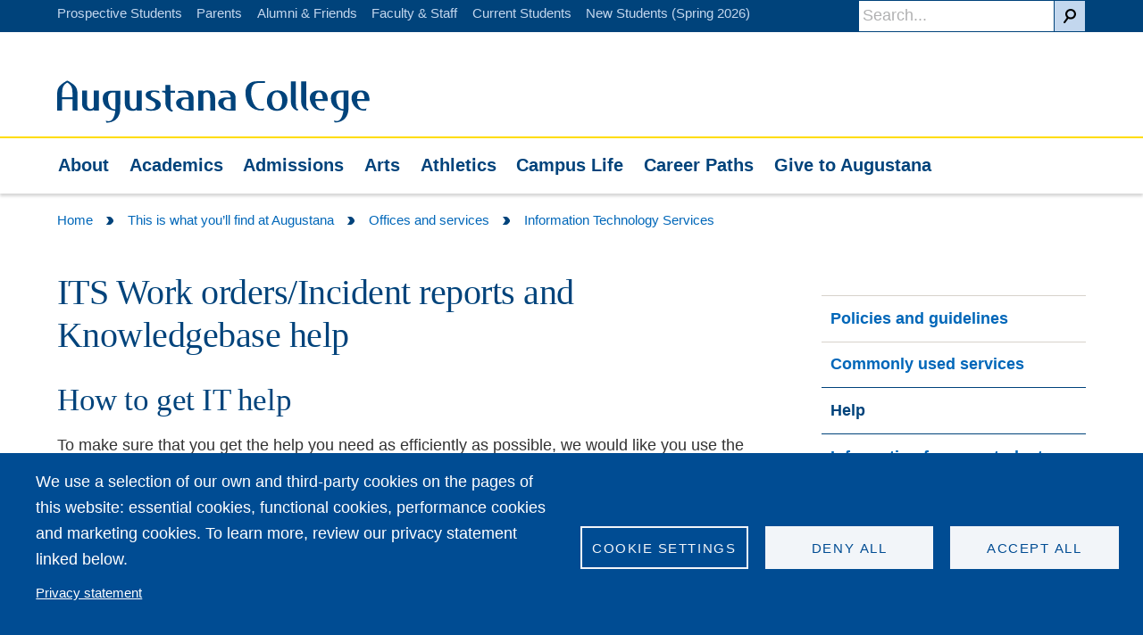

--- FILE ---
content_type: text/html; charset=UTF-8
request_url: https://augustana.edu/about-us/offices/ITS/help
body_size: 19100
content:
<!DOCTYPE html>
<html lang="en" dir="ltr" prefix="og: https://ogp.me/ns#">
  <head>
        <meta name="facebook-domain-verification" content="2mg4ofynofkd0p2siywoth8yo202w5" />
    <meta charset="utf-8" />
<meta name="description" content="Take a look at this page if you are having trouble with our Work Order/Incident report system (helpdesk.augustana.edu) or you can take a look at our Knowledgebase to view our tech support documentation." />
<link rel="shortlink" href="https://augustana.edu/about-us/offices/ITS/help" />
<meta property="og:site_name" content="Augustana College" />
<meta property="og:url" content="https://augustana.edu/about-us/offices/ITS/help" />
<meta property="og:title" content="ITS Work orders/Incident reports and Knowledgebase help" />
<meta property="og:image" content="https://www.augustana.edu/files/2024-03/old_main_og.jpg" />
<meta name="twitter:card" content="summary" />
<meta name="twitter:title" content="ITS Work orders/Incident reports and Knowledgebase help" />
<meta name="twitter:site" content="@Augustana_IL" />
<meta name="twitter:site:id" content="57465431" />
<meta name="twitter:creator" content="@Augustana_IL" />
<meta name="twitter:image" content="https://augustana.edu,https://www.augustana.edu/files/2024-03/old_main_og.jpg" />
<meta name="Generator" content="Drupal 11 (https://www.drupal.org)" />
<meta name="MobileOptimized" content="width" />
<meta name="HandheldFriendly" content="true" />
<meta name="viewport" content="width=device-width, initial-scale=1.0" />
<style>body{background: black;}.category-7021 .field--name-field-blog-category a {background: #002f6c !important;}.view-blog-topics .category-7021 {background: #002f6c !important;}.category-6911 .field--name-field-blog-category a {background: #002f6c !important;}.view-blog-topics .category-6911 {background: #002f6c !important;}.category-6871 .field--name-field-blog-category a {background: #002f6c !important;}.view-blog-topics .category-6871 {background: #002f6c !important;}.category-6916 .field--name-field-blog-category a {background: #002f6c !important;}.view-blog-topics .category-6916 {background: #002f6c !important;}.category-6901 .field--name-field-blog-category a {background: #002f6c !important;}.view-blog-topics .category-6901 {background: #002f6c !important;}.category-6906 .field--name-field-blog-category a {background: #002f6c !important;}.view-blog-topics .category-6906 {background: #002f6c !important;}.category-9246 .field--name-field-blog-category a {background: #002f6c !important;}.view-blog-topics .category-9246 {background: #002f6c !important;}.category-9251 .field--name-field-blog-category a {background: #002f6c !important;}.view-blog-topics .category-9251 {background: #002f6c !important;}.category-9256 .field--name-field-blog-category a {background: #002f6c !important;}.view-blog-topics .category-9256 {background: #002f6c !important;}.category-6886 .field--name-field-blog-category a {background: #002f6c !important;}.view-blog-topics .category-6886 {background: #002f6c !important;}.category-7886 .field--name-field-blog-category a {background: #002f6c !important;}.view-blog-topics .category-7886 {background: #002f6c !important;}</style>
<link rel="icon" href="/themes/custom/augustana_theme/favicon.ico" type="image/vnd.microsoft.icon" />

    <title>ITS Work orders/Incident reports and Knowledgebase help | Augustana College</title>
    <link rel="stylesheet" media="all" href="/files/css/css_7Nc8VXzDcoGfp-0XDUEWZBAhqu5gvTG1VDkDnqe7uEc.css?delta=0&amp;language=en&amp;theme=augustana_theme&amp;include=[base64]" />
<link rel="stylesheet" media="all" href="/files/css/css_JtK9lmgeUlepjgGCK06ZGTgNk4XDZN-1lwF36IElnuE.css?delta=1&amp;language=en&amp;theme=augustana_theme&amp;include=[base64]" />
<link rel="stylesheet" media="all" href="https://use.fontawesome.com/releases/v5.2.0/css/all.css" type="text/css" integrity="sha384-hWVjflwFxL6sNzntih27bfxkr27PmbbK/iSvJ+a4+0owXq79v+lsFkW54bOGbiDQ" crossorigin="anonymous" />
<link rel="stylesheet" media="all" href="https://fonts.googleapis.com/css2?family=Oswald:wght@200..700&amp;family=Playfair+Display:ital,wght@0,400..900;1,400..900&amp;display=swap" type="stylesheet" crossorigin="anonymous" />
<link rel="stylesheet" media="all" href="/files/css/css_qAF0bFizt_wEFVteFD0NDWIDK1zgYjN_RElcYNBUfw4.css?delta=4&amp;language=en&amp;theme=augustana_theme&amp;include=[base64]" />
<link rel="stylesheet" media="all" href="/files/css/css_I-CkToF0agszLOvb38dR6shW47-ofiuViqEd49askps.css?delta=5&amp;language=en&amp;theme=augustana_theme&amp;include=[base64]" />

    <script type="application/json" data-drupal-selector="drupal-settings-json">{"path":{"baseUrl":"\/","pathPrefix":"","currentPath":"node\/36446","currentPathIsAdmin":false,"isFront":false,"currentLanguage":"en"},"pluralDelimiter":"\u0003","suppressDeprecationErrors":true,"gtag":{"tagId":"","consentMode":false,"otherIds":[],"events":[],"additionalConfigInfo":[]},"ajaxPageState":{"libraries":"[base64]","theme":"augustana_theme","theme_token":null},"ajaxTrustedUrl":[],"gtm":{"tagId":null,"settings":{"data_layer":"dataLayer","include_classes":false,"allowlist_classes":"","blocklist_classes":"","include_environment":false,"environment_id":"","environment_token":""},"tagIds":["GTM-P848WT"]},"facebook_pixel":{"facebook_id":"832527222647690","events":[{"event":"ViewContent","data":"{\u0022content_name\u0022:\u0022ITS Work orders\\\/Incident reports and Knowledgebase help\u0022,\u0022content_type\u0022:\u0022page\u0022,\u0022content_ids\u0022:[\u002236446\u0022]}"}],"fb_disable_advanced":true,"eu_cookie_compliance":false,"donottrack":true},"cookies":{"cookiesjsr":{"config":{"cookie":{"name":"cookiesjsr","expires":31536000000,"domain":"","sameSite":"Lax","secure":false},"library":{"libBasePath":"https:\/\/cdn.jsdelivr.net\/gh\/jfeltkamp\/cookiesjsr@1\/dist","libPath":"https:\/\/cdn.jsdelivr.net\/gh\/jfeltkamp\/cookiesjsr@1\/dist\/cookiesjsr.min.js","scrollLimit":0},"callback":{"method":"post","url":"\/cookies\/consent\/callback.json","headers":[]},"interface":{"openSettingsHash":"#editCookieSettings","showDenyAll":true,"denyAllOnLayerClose":false,"settingsAsLink":false,"availableLangs":["en"],"defaultLang":"en","groupConsent":false,"cookieDocs":true}},"services":{"functional":{"id":"functional","services":[{"key":"functional","type":"functional","name":"Required functional","info":{"value":"\u003Ctable\u003E\r\n\t\u003Cthead\u003E\r\n\t\t\u003Ctr\u003E\r\n\t\t\t\u003Cth width=\u002215%\u0022\u003ECookie name\u003C\/th\u003E\r\n\t\t\t\u003Cth width=\u002215%\u0022\u003EDefault expiration time\u003C\/th\u003E\r\n\t\t\t\u003Cth\u003EDescription\u003C\/th\u003E\r\n\t\t\u003C\/tr\u003E\r\n\t\u003C\/thead\u003E\r\n\t\u003Ctbody\u003E\r\n\t\t\u003Ctr\u003E\r\n\t\t\t\u003Ctd\u003E\u003Ccode dir=\u0022ltr\u0022 translate=\u0022no\u0022\u003ESSESS\u0026lt;ID\u0026gt;\u003C\/code\u003E\u003C\/td\u003E\r\n\t\t\t\u003Ctd\u003E1 month\u003C\/td\u003E\r\n\t\t\t\u003Ctd\u003EIf you are logged in to this website, a session cookie is required to identify and connect your browser to your user account in the server backend of this website.\u003C\/td\u003E\r\n\t\t\u003C\/tr\u003E\r\n\t\t\u003Ctr\u003E\r\n\t\t\t\u003Ctd\u003E\u003Ccode dir=\u0022ltr\u0022 translate=\u0022no\u0022\u003Ecookiesjsr\u003C\/code\u003E\u003C\/td\u003E\r\n\t\t\t\u003Ctd\u003E1 year\u003C\/td\u003E\r\n\t\t\t\u003Ctd\u003EWhen you visited this website for the first time, you were asked for your permission to use several services (including those from third parties) that require data to be saved in your browser (cookies, local storage). Your decisions about each service (allow, deny) are stored in this cookie and are reused each time you visit this website.\u003C\/td\u003E\r\n\t\t\u003C\/tr\u003E\r\n\t\u003C\/tbody\u003E\r\n\u003C\/table\u003E\r\n","format":"full_html"},"uri":"","needConsent":false}],"weight":1},"tracking":{"id":"tracking","services":[{"key":"facebook_pixel","type":"tracking","name":"Facebook Pixel","info":{"format":"full_html","value":""},"uri":"","needConsent":true}],"weight":10},"performance":{"id":"performance","services":[{"key":"gtag","type":"performance","name":"Google Tag Manager","info":{"format":"full_html","value":""},"uri":"https:\/\/tagmanager.google.com\/","needConsent":true}],"weight":30}},"translation":{"_core":{"default_config_hash":"S5qrJju_o31uC1fwXosZ8Nlja2Wps6Gn0mMCAebY1Zw"},"langcode":"en","bannerText":"We use a selection of our own and third-party cookies on the pages of this website: essential cookies, functional cookies, performance cookies and marketing cookies. To learn more, review our privacy statement linked below.","privacyPolicy":"Privacy statement","privacyUri":"https:\/\/www.augustana.edu\/privacy","imprint":"","imprintUri":"","cookieDocs":"","cookieDocsUri":"","officialWebsite":"Official website","denyAll":"Deny all","alwaysActive":"Always active","settings":"Cookie settings","acceptAll":"Accept all","requiredCookies":"Required cookies","cookieSettings":"Cookie settings","close":"Close","readMore":"Read more","allowed":"Allowed","denied":"Denied","settingsAllServices":"Settings for all services","saveSettings":"Save","default_langcode":"en","disclaimerText":"All cookie information is subject to change by the service providers. We update this information regularly.","disclaimerTextPosition":"above","processorDetailsLabel":"Processor company details","processorLabel":"Company","processorWebsiteUrlLabel":"Company website","processorPrivacyPolicyUrlLabel":"Company privacy policy","processorCookiePolicyUrlLabel":"Company cookie policy","processorContactLabel":"Data protection contact details","placeholderAcceptAllText":"Accept all cookies","functional":{"title":"Functional","details":"Cookies are small text files that are placed by your browser on your device in order to store certain information. Using the information that is stored and returned, a website can recognize that you have previously accessed and visited it using the browser on your end device. We use this information to arrange and display the website optimally in accordance with your preferences. Within this process, only the cookie itself is identified on your device. Personal data is only stored following your express consent or where this is absolutely necessary to enable use the service provided by us and accessed by you."},"tracking":{"title":"Tracking cookies","details":"Marketing cookies come from external advertising companies (\u0022third-party cookies\u0022) and are used to collect information about the websites visited by the user. The purpose of this is to create and display target group-oriented content and advertising for the user."},"performance":{"title":"Performance Cookies","details":"Performance cookies collect aggregated information about how our website is used. The purpose of this is to improve its attractiveness, content and functionality. These cookies help us to determine whether, how often and for how long particular sub-pages of our website are accessed and which content users are particularly interested in. Search terms, country, region and (where applicable) the city from which the website is accessed are also recorded, as is the proportion of mobile devices that are used to access the website. We use this information to compile statistical reports that help us tailor the content of our website to your needs and optimize our offer."}}},"cookiesTexts":{"_core":{"default_config_hash":"S5qrJju_o31uC1fwXosZ8Nlja2Wps6Gn0mMCAebY1Zw"},"langcode":"en","bannerText":"We use a selection of our own and third-party cookies on the pages of this website: essential cookies, functional cookies, performance cookies and marketing cookies. To learn more, review our privacy statement linked below.","privacyPolicy":"Privacy statement","privacyUri":"https:\/\/www.augustana.edu\/privacy","imprint":"","imprintUri":"","cookieDocs":"","cookieDocsUri":"","officialWebsite":"Official website","denyAll":"Deny all","alwaysActive":"Always active","settings":"Cookie settings","acceptAll":"Accept all","requiredCookies":"Required cookies","cookieSettings":"Cookie settings","close":"Close","readMore":"Read more","allowed":"Allowed","denied":"Denied","settingsAllServices":"Settings for all services","saveSettings":"Save","default_langcode":"en","disclaimerText":"All cookie information is subject to change by the service providers. We update this information regularly.","disclaimerTextPosition":"above","processorDetailsLabel":"Processor company details","processorLabel":"Company","processorWebsiteUrlLabel":"Company website","processorPrivacyPolicyUrlLabel":"Company privacy policy","processorCookiePolicyUrlLabel":"Company cookie policy","processorContactLabel":"Data protection contact details","placeholderAcceptAllText":"Accept all cookies"},"services":{"gtag":{"uuid":"87a8ac7f-13ef-493a-873f-e62feee19396","langcode":"en","status":true,"dependencies":{"enforced":{"module":["cookies_gtag"]}},"_core":{"default_config_hash":"7HPZmYzvSh88UPC5m1t6aIhga2PFF3rTbm4CPqrEJ1I"},"id":"gtag","label":"Google Tag Manager","group":"performance","info":{"format":"full_html","value":""},"consentRequired":true,"purpose":"","processor":"","processorContact":"","processorUrl":"https:\/\/tagmanager.google.com\/","processorPrivacyPolicyUrl":"https:\/\/policies.google.com\/privacy","processorCookiePolicyUrl":"","placeholderMainText":"This content is blocked because Google Tag Manager cookies have not been accepted.","placeholderAcceptText":"Only accept Google Tag Manager cookies."},"facebook_pixel":{"uuid":"4a48e23b-280d-4810-ad77-5a09d7d6fd81","langcode":"en","status":true,"dependencies":{"enforced":{"module":["cookies_facebook_pixel"]}},"_core":{"default_config_hash":"c3mD3C3eOqAxV-8O8vf-79QGaQ5UgHOzgP4XFRJWDTE"},"id":"facebook_pixel","label":"Facebook Pixel","group":"tracking","info":{"format":"full_html","value":""},"consentRequired":true,"purpose":"","processor":"","processorContact":"","processorUrl":"","processorPrivacyPolicyUrl":"","processorCookiePolicyUrl":"https:\/\/www.facebook.com\/policies\/cookies","placeholderMainText":"This content is blocked because Facebook Pixel cookies have not been accepted.","placeholderAcceptText":"Only accept Facebook Pixel cookies."},"functional":{"uuid":"ea07ab4e-ba59-42d3-a3c6-8da8c16f8006","langcode":"en","status":true,"dependencies":[],"_core":{"default_config_hash":"SQkYKY9U6xYDPAOC32rgkrIzkd688kRsm9g25mWdcvM"},"id":"functional","label":"Required functional","group":"functional","info":{"value":"\u003Ctable\u003E\r\n\t\u003Cthead\u003E\r\n\t\t\u003Ctr\u003E\r\n\t\t\t\u003Cth width=\u002215%\u0022\u003ECookie name\u003C\/th\u003E\r\n\t\t\t\u003Cth width=\u002215%\u0022\u003EDefault expiration time\u003C\/th\u003E\r\n\t\t\t\u003Cth\u003EDescription\u003C\/th\u003E\r\n\t\t\u003C\/tr\u003E\r\n\t\u003C\/thead\u003E\r\n\t\u003Ctbody\u003E\r\n\t\t\u003Ctr\u003E\r\n\t\t\t\u003Ctd\u003E\u003Ccode dir=\u0022ltr\u0022 translate=\u0022no\u0022\u003ESSESS\u0026lt;ID\u0026gt;\u003C\/code\u003E\u003C\/td\u003E\r\n\t\t\t\u003Ctd\u003E1 month\u003C\/td\u003E\r\n\t\t\t\u003Ctd\u003EIf you are logged in to this website, a session cookie is required to identify and connect your browser to your user account in the server backend of this website.\u003C\/td\u003E\r\n\t\t\u003C\/tr\u003E\r\n\t\t\u003Ctr\u003E\r\n\t\t\t\u003Ctd\u003E\u003Ccode dir=\u0022ltr\u0022 translate=\u0022no\u0022\u003Ecookiesjsr\u003C\/code\u003E\u003C\/td\u003E\r\n\t\t\t\u003Ctd\u003E1 year\u003C\/td\u003E\r\n\t\t\t\u003Ctd\u003EWhen you visited this website for the first time, you were asked for your permission to use several services (including those from third parties) that require data to be saved in your browser (cookies, local storage). Your decisions about each service (allow, deny) are stored in this cookie and are reused each time you visit this website.\u003C\/td\u003E\r\n\t\t\u003C\/tr\u003E\r\n\t\u003C\/tbody\u003E\r\n\u003C\/table\u003E\r\n","format":"full_html"},"consentRequired":false,"purpose":"Essential functional cookies to provide general functionality","processor":"","processorContact":"","processorUrl":"","processorPrivacyPolicyUrl":"","processorCookiePolicyUrl":"","placeholderMainText":"This content is blocked because required functional cookies have not been accepted.","placeholderAcceptText":"Only accept required functional cookies."}},"groups":{"functional":{"uuid":"c35985f5-c651-4fef-89c1-fe1d50c4aefb","langcode":"en","status":true,"dependencies":[],"_core":{"default_config_hash":"aHm4Q63Ge97tcktTa_qmUqJMir45iyGY2lEvvqPW68g"},"id":"functional","label":"Functional","weight":1,"title":"Functional","details":"Cookies are small text files that are placed by your browser on your device in order to store certain information. Using the information that is stored and returned, a website can recognize that you have previously accessed and visited it using the browser on your end device. We use this information to arrange and display the website optimally in accordance with your preferences. Within this process, only the cookie itself is identified on your device. Personal data is only stored following your express consent or where this is absolutely necessary to enable use the service provided by us and accessed by you."},"marketing":{"uuid":"648af939-eb72-4eff-8574-fbf53576adbc","langcode":"en","status":true,"dependencies":[],"_core":{"default_config_hash":"JkP6try0AxX_f4RpFEletep5NHSlVB1BbGw0snW4MO8"},"id":"marketing","label":"Marketing","weight":20,"title":"Marketing","details":"Customer communication and marketing tools."},"performance":{"uuid":"0760d3c5-df9c-47b2-ad42-9fda5446a8c7","langcode":"en","status":true,"dependencies":[],"_core":{"default_config_hash":"Jv3uIJviBj7D282Qu1ZpEQwuOEb3lCcDvx-XVHeOJpw"},"id":"performance","label":"Performance","weight":30,"title":"Performance Cookies","details":"Performance cookies collect aggregated information about how our website is used. The purpose of this is to improve its attractiveness, content and functionality. These cookies help us to determine whether, how often and for how long particular sub-pages of our website are accessed and which content users are particularly interested in. Search terms, country, region and (where applicable) the city from which the website is accessed are also recorded, as is the proportion of mobile devices that are used to access the website. We use this information to compile statistical reports that help us tailor the content of our website to your needs and optimize our offer."},"social":{"uuid":"466f3a6d-84b8-473b-856a-3439f04ac6b7","langcode":"en","status":true,"dependencies":[],"_core":{"default_config_hash":"vog2tbqqQHjVkue0anA0RwlzvOTPNTvP7_JjJxRMVAQ"},"id":"social","label":"Social Plugins","weight":20,"title":"Social Plugins","details":"Comments managers facilitate the filing of comments and fight against spam."},"tracking":{"uuid":"7a9bff87-297f-4bbd-a8de-7b360594c20a","langcode":"en","status":true,"dependencies":[],"_core":{"default_config_hash":"_gYDe3qoEc6L5uYR6zhu5V-3ARLlyis9gl1diq7Tnf4"},"id":"tracking","label":"Tracking","weight":10,"title":"Tracking cookies","details":"Marketing cookies come from external advertising companies (\u0022third-party cookies\u0022) and are used to collect information about the websites visited by the user. The purpose of this is to create and display target group-oriented content and advertising for the user."},"video":{"uuid":"7f1782ad-8956-4324-bd51-31a936206c6e","langcode":"en","status":true,"dependencies":[],"_core":{"default_config_hash":"w1WnCmP2Xfgx24xbx5u9T27XLF_ZFw5R0MlO-eDDPpQ"},"id":"video","label":"Videos","weight":40,"title":"Video","details":"Video sharing services help to add rich media on the site and increase its visibility."}}},"user":{"uid":0,"permissionsHash":"26fcbe352f1e70ef58c1a95f0eed53271e94ea6d2a7415ce8cad2ebf0c2d8d2a"}}</script>
<script src="/files/js/js_Y26SVvAQoJ2aQotnPm_DRMF1XWSIO-klkci4YYBvz2Q.js?scope=header&amp;delta=0&amp;language=en&amp;theme=augustana_theme&amp;include=eJx9jdEKgzAMRX-oaz-pxJrF1JoME8H9_TqYAx3s5YZ7OOSCGXpmqVhc11Qt3qHgoDrnB-_YAvwIjWXGkaVDY5o8wEabOQhkn3DBRE0HaDfzZ1cplP6M0dLnVltjGeXA-byXLvOHRQ6U3hH--6RKDfPXvvQIFfYzXF7mMmVy"></script>
<script src="/files/asset_injector/js/facebook_pixel-4ee9c38121137b4b8fef1c917b61fc56.js?t8wtub"></script>
<script src="/files/js/js_-qQdIRU3j6Hlvhb0bF2smeynqqEEXIAiDPT99UnUHbM.js?scope=header&amp;delta=2&amp;language=en&amp;theme=augustana_theme&amp;include=eJx9jdEKgzAMRX-oaz-pxJrF1JoME8H9_TqYAx3s5YZ7OOSCGXpmqVhc11Qt3qHgoDrnB-_YAvwIjWXGkaVDY5o8wEabOQhkn3DBRE0HaDfzZ1cplP6M0dLnVltjGeXA-byXLvOHRQ6U3hH--6RKDfPXvvQIFfYzXF7mMmVy"></script>
<script src="/modules/contrib/cookies/js/cookiesjsr.conf.js?v=11.2.8" defer></script>
<script src="/modules/contrib/facebook_pixel/js/facebook_pixel.js?v=2" type="text/plain" id="facebook_tracking_pixel_script" data-cookieconsent="facebook_pixel"></script>
<script src="/modules/contrib/google_tag/js/gtag.js?t8wtub" type="text/plain" id="cookies_gtag_gtag" data-cookieconsent="gtag"></script>
<script src="/modules/contrib/google_tag/js/gtm.js?t8wtub" type="text/plain" id="cookies_gtag_gtm" data-cookieconsent="gtag"></script>

  </head>
  <body class="path-node">
        <a href="#main-content" class="visually-hidden focusable">
      Skip to main content
    </a>
    <noscript><img src="https://www.facebook.com/tr?id=832527222647690&amp;ev=PageView&amp;noscript=1" alt="" height="1" width="1" /></noscript><noscript><iframe src="https://www.googletagmanager.com/ns.html?id=GTM-P848WT"
                  height="0" width="0" style="display:none;visibility:hidden"></iframe></noscript>

      <div class="dialog-off-canvas-main-canvas" data-off-canvas-main-canvas>
    

  <section class="utility">
    <div class="container">
      <div id="block-rtpixel">
  
    
      
                        <!--Segment Pixel - IA_Quad Cities_Augustana College Admissions_Seg_RT - DO NOT MODIFY --><script src="https://secure.adnxs.com/seg?add=13963096&amp;t=1" type="text/javascript"></script><!-- End of Segment Pixel -->
            
  </div>

<div id="block-searchblockform" class="search">
  
    
      <form action="/search" method="get" class="search__form">
  <button type="submit" value="Search" class="search__button button--search button form-submit" title="Search"></button>
  <input type="search" name="search" value="" placeholder="Search..." size="30" maxlength="128" class="search__input">
</form>

  </div>
<nav role="navigation" aria-labelledby="block-utilitynavigation-menu" id="block-utilitynavigation">
            
  <h2 class="visually-hidden" id="block-utilitynavigation-menu">Utility navigation</h2>
  

        
<nav class="nav-utility">
                        <a class="nav-utility__link" href="/admissions">Prospective Students</a>
                        <a class="nav-utility__link" href="/information-parents">Parents</a>
                        <a class="nav-utility__link" href="/alumni">Alumni &amp; Friends</a>
                        <a class="nav-utility__link" href="/information-faculty-and-staff">Faculty &amp; Staff</a>
                        <a class="nav-utility__link" href="/information-students">Current Students</a>
                        <a class="nav-utility__link" href="/information-new-students-spring">New Students (Spring 2026)</a>
            
</nav>


  </nav>

    </div>
  </section>

<header  class="header">
    <div class="container">
    <div class="l-2up--1-header">
        <a href="/" class="header-logo" tabindex="1"><span class="header__logo"><img class="header__logo" src="/themes/custom/augustana_theme/imgs/augustana-stacked.png" alt="Home"></span><span class="header__logo-desktop"><?xml version="1.0" encoding="utf-8"?>
<!DOCTYPE svg PUBLIC "-//W3C//DTD SVG 1.1//EN" "http://www.w3.org/Graphics/SVG/1.1/DTD/svg11.dtd">
<svg version="1.1" xmlns="http://www.w3.org/2000/svg" xmlns:xlink="http://www.w3.org/1999/xlink" x="0px" y="0px"
	 viewBox="0 0 349 46.7" enable-background="new 0 0 349 46.7" xml:space="preserve" role="presentation">
<title>Augustana College</title>
<desc>Logo for Augustana College</desc>
<g>
	<g>
		<path d="M41.2,33.3v-0.9c-1.1,0.6-2.7,1.2-4.7,1.2c-4.5,0-8.7-2.4-8.7-8.5V11h5.5v13.9c0,5.3,2.6,6.6,4.3,6.6
			c1.3,0,2.7-0.7,3.4-2.6V11h5.7v22.3H41.2z"/>
		<path d="M89,33.3v-0.9c-1.1,0.6-2.7,1.2-4.7,1.2c-4.5,0-8.7-2.4-8.7-8.5l0-14.1h5.5v13.9c0,5.3,2.6,6.6,4.3,6.6
			c1.3,0,2.7-0.7,3.4-2.6V11h5.7v22.3H89z"/>
		<path d="M163,11v0.9c1.1-0.6,2.7-1.2,4.7-1.2c4.5,0,8.7,2.4,8.7,8.5l0,14.1h-5.5V19.4c0-5.3-2.6-6.6-4.3-6.6
			c-1.3,0-2.7,0.7-3.4,2.6v17.9h-5.7V11H163z"/>
		<path d="M70.4,32.8c0,0-0.4,14-15.4,14l-0.7-2.2c1.4,0.4,2.5,0.6,3.4,0.6c5,0,6.9-7.8,7.2-11.6
			c-3.5-0.3-14-2.1-14-13.9c0-6,4.5-8.6,9.7-8.6h9.9L70.4,32.8z M64.9,13.1h-2.9c-2.3,0-5.2,1.5-5.2,6.4c0,4.7,1.7,12.4,7.7,12.4
			h0.5V13.1z"/>
		<path d="M104.9,33.5c-1.4,0-4.2-0.2-5.4-0.8L99,30.1c1.7,0.9,3.8,1.8,5.8,1.8c2.9,0,5.1-1.8,5.1-4.8
			c0-5.8-11.1-5.2-11.1-11.2c0-4.5,5.7-5.1,9.1-5.1c1.9,0,4,0.2,5.9,0.6l0.4,2.5c-1.8-0.8-4.1-1.5-6.1-1.5c-2.1,0-3.6,1-3.6,3.2
			c0,4.5,11.3,4.4,11.3,10.9C115.8,32.2,109.5,33.5,104.9,33.5"/>
		<path d="M152.3,33.3h-5.1c-14.7,0-14.4-8.6-14.4-8.6c0-4.1,4.7-6.2,9.8-6.2h4.2c-0.5-4.2-3.1-5.4-5.2-5.4h-0.8
			c0,0-1.9,0-5.6,0.5v-2.1C139.2,11,141,11,142,11h1c4.9,0,8.8,2.2,9.3,7.5V33.3z M146.7,20.5h-2.8c-2.5,0-5.3,1.4-5.3,4.3
			c0,4.4,2.9,6.8,7.2,6.8c0.4,0,1-0.1,1-0.1V20.5z"/>
		<path d="M199.3,33.3h-5.1c-14.7,0-14.4-8.6-14.4-8.6c0-4.1,4.7-6.2,9.8-6.2h4.2c-0.5-4.2-3.1-5.4-5.2-5.4h-0.8
			c0,0-1.9,0-5.6,0.5v-2.1C186.2,11,188,11,189,11h1c4.9,0,8.8,2.2,9.3,7.5V33.3z M193.8,20.5h-2.8c-2.5,0-5.3,1.4-5.3,4.3
			c0,4.4,2.9,6.8,7.2,6.8c0.4,0,1-0.1,1-0.1V20.5z"/>
		<path d="M12.6,0.3c-0.7-0.5-1.7-0.5-2.4,0C4,4.2,0,6.5,0,14.8v18.4h5.6V20.5h11.5l0,12.7h5.6V14.8
			C22.8,6.4,18.9,4.3,12.6,0.3 M5.6,18.4v-5c0-5.3,1-8.9,5.7-11.4c4.6,2.5,5.8,6.4,5.8,11.4l0,5H5.6z"/>
		<path d="M126.6,13.4v12c0,1.5-0.2,7.3,2.2,7.3h0.5l-0.7,2c-3.4-0.8-7.8-3.9-7.8-10.8v-8.7c0-1.8-0.4-2-3.7-2.5
			v-1.6h3.7V4.6l5.7,0v6.6h5v2.2H126.6z"/>
		<path d="M223.9,2.6c-6.2,0-7.3,6.3-7.3,11.3c0,5.9,3.3,17.6,10.7,17.6c1.4,0,2.8-0.3,4.1-0.7l-1,2.4
			c-0.5,0.1-1,0.1-1.5,0.1c-12.4,0-18.6-7.9-18.6-20.1c0-8.1,4.9-12.7,12.8-12.7h9v2H223.9z"/>
		<path d="M245.4,33.6c-6.6,0-11.2-4-11.2-10.7c0-7.1,4.5-12.2,11.8-12.2c6.6,0,11.2,4.1,11.2,10.8
			C257.2,28.6,252.7,33.6,245.4,33.6 M245.2,12.8c-4.2,0-5.4,5.6-5.4,8.8c0,3.7,1.4,10,6.1,10c4.3,0,5.4-5.6,5.4-8.9
			C251.4,19.1,250,12.8,245.2,12.8"/>
		<path d="M288.3,22.4c0.4,4.1,2.4,9.3,7.2,9.3c1.2,0,2.4-0.4,3.4-1l-0.8,2.7h-1.1c-14.4,0-14.9-13.7-14.9-13.7
			c0-5.9,4.1-8.9,10.1-8.9c6.7,0,10,3,10,11.7H288.3z M292.4,12.8c-3.6,0-4.1,5-4.1,7.5h8.3C296.4,15,294.8,12.8,292.4,12.8"/>
		<path d="M325.2,32.7c0,0-0.4,14-15.4,13.9l-0.7-2.2c1.4,0.4,2.5,0.6,3.3,0.6c5,0,6.9-7.8,7.2-11.6
			c-3.4-0.3-13.9-2.1-13.9-13.9c0-6,4.5-8.6,9.7-8.6h9.8L325.2,32.7z M319.7,13h-2.9c-2.3,0-5.2,1.5-5.2,6.3
			c0,4.7,1.7,12.4,7.7,12.4h0.5V13z"/>
		<path d="M334.9,22.4c0.4,4.1,2.4,9.3,7.2,9.3c1.2,0,2.4-0.4,3.4-1l-0.8,2.7h-1.1c-14.4,0-14.9-13.7-14.9-13.7
			c0-5.9,4.1-8.9,10.1-8.9c6.7,0,10,3,10,11.7H334.9z M339,12.8c-3.6,0-4.1,5-4.1,7.5h8.3C343,15,341.5,12.8,339,12.8"/>
		<path d="M261.1,0.6h5.5v23.9c0,1.4-0.2,7.1,2.1,7.1h0.5l-0.7,1.9c-3.2-0.8-7.5-3.8-7.5-10.4V0.6z"/>
		<path d="M272.6,0.6h5.5v23.9c0,1.4-0.2,7.1,2.1,7.1h0.5l-0.7,1.9c-3.2-0.8-7.5-3.8-7.5-10.4V0.6z"/>
	</g>
</g>
</svg>
</span><span class="sr-only">Home</span></a>
    </div>
    <div class="l-2up--2-header header__buttons">
        <a class="button--menu js-toggle-menu" href="#"><span class="element-invisible">Open Menu</span></a>
        <a class="button--search js-toggle-search" href="#"><span class="element-invisible">Open Search</span></a>
    </div>
</div>
<span class="main-navigation-divider"></span>
<nav class="container-no-mobile-pad">
    <div  id="block-mainnavigation" class="nav-primary--container">
        
      <ul class="nav-primary">
              
        <li class="nav-primary__item">
          <a href="/about-us" title="About" class="nav-primary__link">
            About
          </a>
                      <div class="arrow-up"></div>
                                <a href="#" class="nav-primary--trigger">
              <span class="element-invisible">Open</span>
              <?xml version="1.0" encoding="utf-8"?>
<!DOCTYPE svg PUBLIC "-//W3C//DTD SVG 1.1//EN" "http://www.w3.org/Graphics/SVG/1.1/DTD/svg11.dtd">
<svg version="1.1" xmlns="http://www.w3.org/2000/svg" xmlns:xlink="http://www.w3.org/1999/xlink" x="0px" y="0px"
	 viewBox="0 0 8.6 9.4" enable-background="new 0 0 8.6 9.4" xml:space="preserve" role="presentation">
<title>Directional Arrow</title>
<desc>Directional arrow</desc>
<g>
	<path d="M8.3,4.2C8.3,4.2,8.3,4.2,8.3,4.2C6.7,1.6,5.8,0,2.4,0H0c0.8,0.5,1.3,1.2,2,2.3C2.4,3,2.8,3.7,3.3,4.6
		c-0.5,1-1,1.7-1.4,2.4C1.3,8.1,0.7,8.8,0,9.3v0.1h2.4c3.4,0,4.3-1.6,5.9-4.1c0,0,0,0,0-0.1C8.7,4.7,8.7,4.7,8.3,4.2z"/>
	<g>
		<defs>
			<rect x="26.6" y="112.5" width="1263.1" height="636.3"/>
		</defs>
	</g>
</g>
</svg>

            </a>
                  <ul class="nav-primary__children">
              
        <li class="l-nav-child">
          <a href="/about-us/news" title="News" class="nav-primary__link-child">
            News
          </a>
                            </li>
              
        <li class="l-nav-child">
          <a href="/about-us/rankings" title="Rankings and recognition" class="nav-primary__link-child">
            Rankings and recognition
          </a>
                            </li>
              
        <li class="l-nav-child">
          <a href="/about-us/offices" title="Offices and services" class="nav-primary__link-child">
            Offices and services
          </a>
                            </li>
              
        <li class="l-nav-child">
          <a href="/about-us/president" title="Office of the President" class="nav-primary__link-child">
            Office of the President
          </a>
                            </li>
              
        <li class="l-nav-child">
          <a href="/about-us/events" title="Events" class="nav-primary__link-child">
            Events
          </a>
                            </li>
              
        <li class="l-nav-child">
          <a href="/about-us" title="At a glance" class="nav-primary__link-child">
            At a glance
          </a>
                            </li>
              
        <li class="l-nav-child">
          <a href="https://map.concept3d.com/?id=415" title="Campus map" class="nav-primary__link-child">
            Campus map
          </a>
                            </li>
              
        <li class="l-nav-child">
          <a href="/virtual-tour" title="Virtual tour" class="nav-primary__link-child">
            Virtual tour
          </a>
                            </li>
              
        <li class="l-nav-child">
          <a href="/about-us/quad-cities" title="Quad Cities" class="nav-primary__link-child">
            Quad Cities
          </a>
                            </li>
              
        <li class="l-nav-child">
          <a href="/blogustana" title="Blogustana" class="nav-primary__link-child">
            Blogustana
          </a>
                            </li>
              
        <li class="l-nav-child">
          <a href="/about-us/mission" title="Mission" class="nav-primary__link-child">
            Mission
          </a>
                            </li>
              
        <li class="l-nav-child">
          <a href="/about-us/offices/hr/employment" title="Employment opportunities" class="nav-primary__link-child">
            Employment opportunities
          </a>
                            </li>
          </ul>
  
                  </li>
              
        <li class="nav-primary__item">
          <a href="/academics" title="Academics" class="nav-primary__link">
            Academics
          </a>
                      <div class="arrow-up"></div>
                                <a href="#" class="nav-primary--trigger">
              <span class="element-invisible">Open</span>
              <?xml version="1.0" encoding="utf-8"?>
<!DOCTYPE svg PUBLIC "-//W3C//DTD SVG 1.1//EN" "http://www.w3.org/Graphics/SVG/1.1/DTD/svg11.dtd">
<svg version="1.1" xmlns="http://www.w3.org/2000/svg" xmlns:xlink="http://www.w3.org/1999/xlink" x="0px" y="0px"
	 viewBox="0 0 8.6 9.4" enable-background="new 0 0 8.6 9.4" xml:space="preserve" role="presentation">
<title>Directional Arrow</title>
<desc>Directional arrow</desc>
<g>
	<path d="M8.3,4.2C8.3,4.2,8.3,4.2,8.3,4.2C6.7,1.6,5.8,0,2.4,0H0c0.8,0.5,1.3,1.2,2,2.3C2.4,3,2.8,3.7,3.3,4.6
		c-0.5,1-1,1.7-1.4,2.4C1.3,8.1,0.7,8.8,0,9.3v0.1h2.4c3.4,0,4.3-1.6,5.9-4.1c0,0,0,0,0-0.1C8.7,4.7,8.7,4.7,8.3,4.2z"/>
	<g>
		<defs>
			<rect x="26.6" y="112.5" width="1263.1" height="636.3"/>
		</defs>
	</g>
</g>
</svg>

            </a>
                  <ul class="nav-primary__children">
              
        <li class="l-nav-child">
          <a href="/academics/catalog/areas-of-study" title="Majors, minors and areas of study" class="nav-primary__link-child">
            Majors, minors and areas of study
          </a>
                            </li>
              
        <li class="l-nav-child">
          <a href="/academics/core/study-abroad" title="Study abroad" class="nav-primary__link-child">
            Study abroad
          </a>
                            </li>
              
        <li class="l-nav-child">
          <a href="/academics/catalog" title="Catalog" class="nav-primary__link-child">
            Catalog
          </a>
                            </li>
              
        <li class="l-nav-child">
          <a href="/academics/registrar" title="Registrar" class="nav-primary__link-child">
            Registrar
          </a>
                            </li>
              
        <li class="l-nav-child">
          <a href="/library" title="Library" class="nav-primary__link-child">
            Library
          </a>
                            </li>
              
        <li class="l-nav-child">
          <a href="/learning-commons" title="Learning Commons" class="nav-primary__link-child">
            Learning Commons
          </a>
                            </li>
              
        <li class="l-nav-child">
          <a href="/learning-commons/disability-services" title="Disability &amp; Access Resources" class="nav-primary__link-child">
            Disability &amp; Access Resources
          </a>
                            </li>
              
        <li class="l-nav-child">
          <a href="/academics/calendar" title="Academic calendar" class="nav-primary__link-child">
            Academic calendar
          </a>
                            </li>
              
        <li class="l-nav-child">
          <a href="/academics/faculty-directory" title="Faculty-staff directory" class="nav-primary__link-child">
            Faculty-staff directory
          </a>
                            </li>
              
        <li class="l-nav-child">
          <a href="/academics/centers" title="Academic centers" class="nav-primary__link-child">
            Academic centers
          </a>
                            </li>
          </ul>
  
                  </li>
              
        <li class="nav-primary__item">
          <a href="/admissions" title="Admissions" class="nav-primary__link">
            Admissions
          </a>
                      <div class="arrow-up"></div>
                                <a href="#" class="nav-primary--trigger">
              <span class="element-invisible">Open</span>
              <?xml version="1.0" encoding="utf-8"?>
<!DOCTYPE svg PUBLIC "-//W3C//DTD SVG 1.1//EN" "http://www.w3.org/Graphics/SVG/1.1/DTD/svg11.dtd">
<svg version="1.1" xmlns="http://www.w3.org/2000/svg" xmlns:xlink="http://www.w3.org/1999/xlink" x="0px" y="0px"
	 viewBox="0 0 8.6 9.4" enable-background="new 0 0 8.6 9.4" xml:space="preserve" role="presentation">
<title>Directional Arrow</title>
<desc>Directional arrow</desc>
<g>
	<path d="M8.3,4.2C8.3,4.2,8.3,4.2,8.3,4.2C6.7,1.6,5.8,0,2.4,0H0c0.8,0.5,1.3,1.2,2,2.3C2.4,3,2.8,3.7,3.3,4.6
		c-0.5,1-1,1.7-1.4,2.4C1.3,8.1,0.7,8.8,0,9.3v0.1h2.4c3.4,0,4.3-1.6,5.9-4.1c0,0,0,0,0-0.1C8.7,4.7,8.7,4.7,8.3,4.2z"/>
	<g>
		<defs>
			<rect x="26.6" y="112.5" width="1263.1" height="636.3"/>
		</defs>
	</g>
</g>
</svg>

            </a>
                  <ul class="nav-primary__children">
              
        <li class="l-nav-child">
          <a href="https://admissions.augustana.edu/register/?id=5bd0db3a-9c20-4751-b541-2f273108d3da" title="Request information" class="nav-primary__link-child">
            Request information
          </a>
                            </li>
              
        <li class="l-nav-child">
          <a href="/admissions/scholarships" title="Scholarships" class="nav-primary__link-child">
            Scholarships
          </a>
                            </li>
              
        <li class="l-nav-child">
          <a href="/admissions/financial-aid" title="Financial aid" class="nav-primary__link-child">
            Financial aid
          </a>
                            </li>
              
        <li class="l-nav-child">
          <a href="/admissions/estimating" title="Estimating net price and merit scholarships" class="nav-primary__link-child">
            Estimating net price and merit scholarships
          </a>
                            </li>
              
        <li class="l-nav-child">
          <a href="/admissions/campus-photos" title="Our campus in photos" class="nav-primary__link-child">
            Our campus in photos
          </a>
                            </li>
              
        <li class="l-nav-child">
          <a href="/admissions/deposit" title="Tuition deposit" class="nav-primary__link-child">
            Tuition deposit
          </a>
                            </li>
              
        <li class="l-nav-child">
          <a href="/admissions/apply" title="Apply" class="nav-primary__link-child">
            Apply
          </a>
                            </li>
              
        <li class="l-nav-child">
          <a href="/admissions/visit" title="Visit" class="nav-primary__link-child">
            Visit
          </a>
                            </li>
              
        <li class="l-nav-child">
          <a href="/admissions/transfer" title="Transfer" class="nav-primary__link-child">
            Transfer
          </a>
                            </li>
              
        <li class="l-nav-child">
          <a href="/admissions/virtual-visit" title="Virtual visit" class="nav-primary__link-child">
            Virtual visit
          </a>
                            </li>
          </ul>
  
                  </li>
              
        <li class="nav-primary__item">
          <a href="/arts" title="Arts" class="nav-primary__link">
            Arts
          </a>
                      <div class="arrow-up"></div>
                                <a href="#" class="nav-primary--trigger">
              <span class="element-invisible">Open</span>
              <?xml version="1.0" encoding="utf-8"?>
<!DOCTYPE svg PUBLIC "-//W3C//DTD SVG 1.1//EN" "http://www.w3.org/Graphics/SVG/1.1/DTD/svg11.dtd">
<svg version="1.1" xmlns="http://www.w3.org/2000/svg" xmlns:xlink="http://www.w3.org/1999/xlink" x="0px" y="0px"
	 viewBox="0 0 8.6 9.4" enable-background="new 0 0 8.6 9.4" xml:space="preserve" role="presentation">
<title>Directional Arrow</title>
<desc>Directional arrow</desc>
<g>
	<path d="M8.3,4.2C8.3,4.2,8.3,4.2,8.3,4.2C6.7,1.6,5.8,0,2.4,0H0c0.8,0.5,1.3,1.2,2,2.3C2.4,3,2.8,3.7,3.3,4.6
		c-0.5,1-1,1.7-1.4,2.4C1.3,8.1,0.7,8.8,0,9.3v0.1h2.4c3.4,0,4.3-1.6,5.9-4.1c0,0,0,0,0-0.1C8.7,4.7,8.7,4.7,8.3,4.2z"/>
	<g>
		<defs>
			<rect x="26.6" y="112.5" width="1263.1" height="636.3"/>
		</defs>
	</g>
</g>
</svg>

            </a>
                  <ul class="nav-primary__children">
              
        <li class="l-nav-child">
          <a href="/academics/areas-of-study/art" title="Art" class="nav-primary__link-child">
            Art
          </a>
                            </li>
              
        <li class="l-nav-child">
          <a href="/arts/music" title="Music" class="nav-primary__link-child">
            Music
          </a>
                            </li>
              
        <li class="l-nav-child">
          <a href="/academics/areas-of-study/theatre-arts" title="Theatre Arts" class="nav-primary__link-child">
            Theatre Arts
          </a>
                            </li>
              
        <li class="l-nav-child">
          <a href="/locations/augustana-center-visual-culture" title="Center for Visual Culture" class="nav-primary__link-child">
            Center for Visual Culture
          </a>
                            </li>
              
        <li class="l-nav-child">
          <a href="/arts/ticket-office" title="Ticket Office" class="nav-primary__link-child">
            Ticket Office
          </a>
                            </li>
          </ul>
  
                  </li>
              
        <li class="nav-primary__item">
          <a href="http://www.athletics.augustana.edu/" title="Athletics" class="nav-primary__link">
            Athletics
          </a>
                      <div class="arrow-up"></div>
                                <a href="#" class="nav-primary--trigger">
              <span class="element-invisible">Open</span>
              <?xml version="1.0" encoding="utf-8"?>
<!DOCTYPE svg PUBLIC "-//W3C//DTD SVG 1.1//EN" "http://www.w3.org/Graphics/SVG/1.1/DTD/svg11.dtd">
<svg version="1.1" xmlns="http://www.w3.org/2000/svg" xmlns:xlink="http://www.w3.org/1999/xlink" x="0px" y="0px"
	 viewBox="0 0 8.6 9.4" enable-background="new 0 0 8.6 9.4" xml:space="preserve" role="presentation">
<title>Directional Arrow</title>
<desc>Directional arrow</desc>
<g>
	<path d="M8.3,4.2C8.3,4.2,8.3,4.2,8.3,4.2C6.7,1.6,5.8,0,2.4,0H0c0.8,0.5,1.3,1.2,2,2.3C2.4,3,2.8,3.7,3.3,4.6
		c-0.5,1-1,1.7-1.4,2.4C1.3,8.1,0.7,8.8,0,9.3v0.1h2.4c3.4,0,4.3-1.6,5.9-4.1c0,0,0,0,0-0.1C8.7,4.7,8.7,4.7,8.3,4.2z"/>
	<g>
		<defs>
			<rect x="26.6" y="112.5" width="1263.1" height="636.3"/>
		</defs>
	</g>
</g>
</svg>

            </a>
                  <ul class="nav-primary__children">
              
        <li class="l-nav-child">
          <a href="/admissions/athletics-overview" title="Athletics at Augustana" class="nav-primary__link-child">
            Athletics at Augustana
          </a>
                            </li>
              
        <li class="l-nav-child">
          <a href="https://athletics.augustana.edu/sports/2013/7/5/GEN_0705132823.aspx" title="Academic All-Americans" class="nav-primary__link-child">
            Academic All-Americans
          </a>
                            </li>
              
        <li class="l-nav-child">
          <a href="https://athletics.augustana.edu/index.aspx" title="Athletics homepage" class="nav-primary__link-child">
            Athletics homepage
          </a>
                            </li>
          </ul>
  
                  </li>
              
        <li class="nav-primary__item">
          <a href="/student-life" title="Campus Life" class="nav-primary__link">
            Campus Life
          </a>
                      <div class="arrow-up"></div>
                                <a href="#" class="nav-primary--trigger">
              <span class="element-invisible">Open</span>
              <?xml version="1.0" encoding="utf-8"?>
<!DOCTYPE svg PUBLIC "-//W3C//DTD SVG 1.1//EN" "http://www.w3.org/Graphics/SVG/1.1/DTD/svg11.dtd">
<svg version="1.1" xmlns="http://www.w3.org/2000/svg" xmlns:xlink="http://www.w3.org/1999/xlink" x="0px" y="0px"
	 viewBox="0 0 8.6 9.4" enable-background="new 0 0 8.6 9.4" xml:space="preserve" role="presentation">
<title>Directional Arrow</title>
<desc>Directional arrow</desc>
<g>
	<path d="M8.3,4.2C8.3,4.2,8.3,4.2,8.3,4.2C6.7,1.6,5.8,0,2.4,0H0c0.8,0.5,1.3,1.2,2,2.3C2.4,3,2.8,3.7,3.3,4.6
		c-0.5,1-1,1.7-1.4,2.4C1.3,8.1,0.7,8.8,0,9.3v0.1h2.4c3.4,0,4.3-1.6,5.9-4.1c0,0,0,0,0-0.1C8.7,4.7,8.7,4.7,8.3,4.2z"/>
	<g>
		<defs>
			<rect x="26.6" y="112.5" width="1263.1" height="636.3"/>
		</defs>
	</g>
</g>
</svg>

            </a>
                  <ul class="nav-primary__children">
              
        <li class="l-nav-child">
          <a href="/student-life/residential-life" title="Residential Life" class="nav-primary__link-child">
            Residential Life
          </a>
                            </li>
              
        <li class="l-nav-child">
          <a href="/student-life/residential-life/dining" title="Dining" class="nav-primary__link-child">
            Dining
          </a>
                            </li>
              
        <li class="l-nav-child">
          <a href="/student-life/student-counseling-service" title="Counseling services" class="nav-primary__link-child">
            Counseling services
          </a>
                            </li>
              
        <li class="l-nav-child">
          <a href="/student-life/support" title="Student support" class="nav-primary__link-child">
            Student support
          </a>
                            </li>
              
        <li class="l-nav-child">
          <a href="/student-life/campus-ministries" title="Campus Ministries" class="nav-primary__link-child">
            Campus Ministries
          </a>
                            </li>
              
        <li class="l-nav-child">
          <a href="/student-life/groups-and-activities" title="Groups and activities" class="nav-primary__link-child">
            Groups and activities
          </a>
                            </li>
              
        <li class="l-nav-child">
          <a href="/locations/pepsico-recreation-center" title="Campus recreation" class="nav-primary__link-child">
            Campus recreation
          </a>
                            </li>
              
        <li class="l-nav-child">
          <a href="/about-us/offices/culture-and-connection" title="Culture and connection" class="nav-primary__link-child">
            Culture and connection
          </a>
                            </li>
              
        <li class="l-nav-child">
          <a href="/student-life/international-student-life" title="International students" class="nav-primary__link-child">
            International students
          </a>
                            </li>
              
        <li class="l-nav-child">
          <a href="/student-life/public-safety" title="Public Safety" class="nav-primary__link-child">
            Public Safety
          </a>
                            </li>
              
        <li class="l-nav-child">
          <a href="/student-life/dean-students" title="Dean of Students" class="nav-primary__link-child">
            Dean of Students
          </a>
                            </li>
          </ul>
  
                  </li>
              
        <li class="nav-primary__item">
          <a href="/academics/core" title="Career Paths" class="nav-primary__link">
            Career Paths
          </a>
                      <div class="arrow-up"></div>
                                <a href="#" class="nav-primary--trigger">
              <span class="element-invisible">Open</span>
              <?xml version="1.0" encoding="utf-8"?>
<!DOCTYPE svg PUBLIC "-//W3C//DTD SVG 1.1//EN" "http://www.w3.org/Graphics/SVG/1.1/DTD/svg11.dtd">
<svg version="1.1" xmlns="http://www.w3.org/2000/svg" xmlns:xlink="http://www.w3.org/1999/xlink" x="0px" y="0px"
	 viewBox="0 0 8.6 9.4" enable-background="new 0 0 8.6 9.4" xml:space="preserve" role="presentation">
<title>Directional Arrow</title>
<desc>Directional arrow</desc>
<g>
	<path d="M8.3,4.2C8.3,4.2,8.3,4.2,8.3,4.2C6.7,1.6,5.8,0,2.4,0H0c0.8,0.5,1.3,1.2,2,2.3C2.4,3,2.8,3.7,3.3,4.6
		c-0.5,1-1,1.7-1.4,2.4C1.3,8.1,0.7,8.8,0,9.3v0.1h2.4c3.4,0,4.3-1.6,5.9-4.1c0,0,0,0,0-0.1C8.7,4.7,8.7,4.7,8.3,4.2z"/>
	<g>
		<defs>
			<rect x="26.6" y="112.5" width="1263.1" height="636.3"/>
		</defs>
	</g>
</g>
</svg>

            </a>
                  <ul class="nav-primary__children">
              
        <li class="l-nav-child">
          <a href="/academics/core/statistics" title="Student outcomes" class="nav-primary__link-child">
            Student outcomes
          </a>
                            </li>
              
        <li class="l-nav-child">
          <a href="/academics/core/augie-choice" title="Augie Choice" class="nav-primary__link-child">
            Augie Choice
          </a>
                            </li>
              
        <li class="l-nav-child">
          <a href="/academics/core/internships" title="Internships" class="nav-primary__link-child">
            Internships
          </a>
                            </li>
              
        <li class="l-nav-child">
          <a href="/academics/core/careers" title="Viking Score and career tools" class="nav-primary__link-child">
            Viking Score and career tools
          </a>
                            </li>
              
        <li class="l-nav-child">
          <a href="/academics/core/outreach" title="Signature programs" class="nav-primary__link-child">
            Signature programs
          </a>
                            </li>
              
        <li class="l-nav-child">
          <a href="/academics/core/study-abroad" title="Study abroad" class="nav-primary__link-child">
            Study abroad
          </a>
                            </li>
              
        <li class="l-nav-child">
          <a href="/academics/core/employers" title="For employers" class="nav-primary__link-child">
            For employers
          </a>
                            </li>
              
        <li class="l-nav-child">
          <a href="/academics/core/student-research" title="Student research" class="nav-primary__link-child">
            Student research
          </a>
                            </li>
          </ul>
  
                  </li>
              
        <li class="nav-primary__item">
          <a href="/giving" title="Give to Augustana" class="nav-primary__link">
            Give to Augustana
          </a>
                      <div class="arrow-up"></div>
                                <a href="#" class="nav-primary--trigger">
              <span class="element-invisible">Open</span>
              <?xml version="1.0" encoding="utf-8"?>
<!DOCTYPE svg PUBLIC "-//W3C//DTD SVG 1.1//EN" "http://www.w3.org/Graphics/SVG/1.1/DTD/svg11.dtd">
<svg version="1.1" xmlns="http://www.w3.org/2000/svg" xmlns:xlink="http://www.w3.org/1999/xlink" x="0px" y="0px"
	 viewBox="0 0 8.6 9.4" enable-background="new 0 0 8.6 9.4" xml:space="preserve" role="presentation">
<title>Directional Arrow</title>
<desc>Directional arrow</desc>
<g>
	<path d="M8.3,4.2C8.3,4.2,8.3,4.2,8.3,4.2C6.7,1.6,5.8,0,2.4,0H0c0.8,0.5,1.3,1.2,2,2.3C2.4,3,2.8,3.7,3.3,4.6
		c-0.5,1-1,1.7-1.4,2.4C1.3,8.1,0.7,8.8,0,9.3v0.1h2.4c3.4,0,4.3-1.6,5.9-4.1c0,0,0,0,0-0.1C8.7,4.7,8.7,4.7,8.3,4.2z"/>
	<g>
		<defs>
			<rect x="26.6" y="112.5" width="1263.1" height="636.3"/>
		</defs>
	</g>
</g>
</svg>

            </a>
                  <ul class="nav-primary__children">
              
        <li class="l-nav-child">
          <a href="/giving/makeagift" title="Make a gift" class="nav-primary__link-child">
            Make a gift
          </a>
                            </li>
              
        <li class="l-nav-child">
          <a href="/giving/endowment" title="Augustana Endowment" class="nav-primary__link-child">
            Augustana Endowment
          </a>
                            </li>
              
        <li class="l-nav-child">
          <a href="https://augustana.giftlegacy.com/" title="Legacy planning" class="nav-primary__link-child">
            Legacy planning
          </a>
                            </li>
              
        <li class="l-nav-child">
          <a href="/giving/gift-acceptance-policy" title="Gift acceptance policy" class="nav-primary__link-child">
            Gift acceptance policy
          </a>
                            </li>
              
        <li class="l-nav-child">
          <a href="/giving/augustana-fund" title="The Augustana Fund" class="nav-primary__link-child">
            The Augustana Fund
          </a>
                            </li>
              
        <li class="l-nav-child">
          <a href="/giving/friends-of-music" title="Friends of Music" class="nav-primary__link-child">
            Friends of Music
          </a>
                            </li>
              
        <li class="l-nav-child">
          <a href="/giving/your-gifts-at-work" title="Your gifts at work" class="nav-primary__link-child">
            Your gifts at work
          </a>
                            </li>
              
        <li class="l-nav-child">
          <a href="/giving/rights" title="Donor Bill of Rights" class="nav-primary__link-child">
            Donor Bill of Rights
          </a>
                            </li>
              
        <li class="l-nav-child">
          <a href="/giving/gerber-challenge" title="The Gerber Grand Challenge in Philanthropy" class="nav-primary__link-child">
            The Gerber Grand Challenge in Philanthropy
          </a>
                            </li>
              
        <li class="l-nav-child">
          <a href="/viking-club" title="Viking Club" class="nav-primary__link-child">
            Viking Club
          </a>
                            </li>
              
        <li class="l-nav-child">
          <a href="/giving/match" title="Match your gift" class="nav-primary__link-child">
            Match your gift
          </a>
                            </li>
              
        <li class="l-nav-child">
          <a href="/academics/faculty-directory?combine=&amp;field_specializations_target_id=3346&amp;field_areas_of_study_target_id=All&amp;page=0" title="Meet the team" class="nav-primary__link-child">
            Meet the team
          </a>
                            </li>
          </ul>
  
                  </li>
          </ul>
  



    </div>
</nav>
                                                    <div class="nav-utility-container--mobile">
    
<nav class="nav-utility">
                        <a class="nav-utility__link" href="/admissions">Prospective Students</a>
                        <a class="nav-utility__link" href="/information-parents">Parents</a>
                        <a class="nav-utility__link" href="/alumni">Alumni &amp; Friends</a>
                        <a class="nav-utility__link" href="/information-faculty-and-staff">Faculty &amp; Staff</a>
                        <a class="nav-utility__link" href="/information-students">Current Students</a>
                        <a class="nav-utility__link" href="/information-new-students-spring">New Students (Spring 2026)</a>
            
</nav>


</div>
<noscript><img height="1" width="1" src="https://www.facebook.com/tr?id=832527222647690&ev=PageView&noscript=1"/></noscript>
</header>
<a id="main-content" tabindex="-1"></a>  <div>
    
  </div>

  <div>
    <div class="container">
  <div class="l-1up">
    <div id="block-augustana-theme-breadcrumbs">
      
            
                <nav role="navigation" aria-labelledby="system-breadcrumb">
    <h2 id="system-breadcrumb" class="visually-hidden">Breadcrumb</h2>
    <ol>
          <li>
                  <a href="/">Home</a>
              </li>
          <li>
                  <a href="/about-us">This is what you’ll find at Augustana</a>
              </li>
          <li>
                  <a href="/about-us/offices">Offices and services</a>
              </li>
          <li>
                  <a href="/about-us/offices/ITS">Information Technology Services</a>
              </li>
        </ol>
  </nav>

          </div>
  </div>
</div>

  </div>

  <div>
    <div class="views-element-container" id="block-hero-block">
  
    
      <div><div class="js-view-dom-id-801f5139b557818e0daf7a2f64b49489399698e3dce66862bb92ec0c3779d3e0">
  
  
  

  
  
  

      <div class="views-row"><div class="views-field views-field-field-hero-section"><div class="field-content"></div></div></div>

    

  
  

  
  
</div>
</div>

  </div>

  </div>

  <div class="container">
    
    <div class="l-66-33--2">
        <nav class="nav-rail">
            <nav role="navigation" aria-labelledby="block-its-menu" id="block-its">
            
  <h2 class="visually-hidden" id="block-its-menu">ITS</h2>
  

        
<a class="js-nav-rail--trigger" href="#">In This Section <span class="nav-rail__icon"><?xml version="1.0" encoding="utf-8"?>
<!DOCTYPE svg PUBLIC "-//W3C//DTD SVG 1.1//EN" "http://www.w3.org/Graphics/SVG/1.1/DTD/svg11.dtd">
<svg version="1.1" xmlns="http://www.w3.org/2000/svg" xmlns:xlink="http://www.w3.org/1999/xlink" x="0px" y="0px"
	 viewBox="0 0 8.6 9.4" enable-background="new 0 0 8.6 9.4" xml:space="preserve" role="presentation">
<title>Directional Arrow</title>
<desc>Directional arrow</desc>
<g>
	<path d="M8.3,4.2C8.3,4.2,8.3,4.2,8.3,4.2C6.7,1.6,5.8,0,2.4,0H0c0.8,0.5,1.3,1.2,2,2.3C2.4,3,2.8,3.7,3.3,4.6
		c-0.5,1-1,1.7-1.4,2.4C1.3,8.1,0.7,8.8,0,9.3v0.1h2.4c3.4,0,4.3-1.6,5.9-4.1c0,0,0,0,0-0.1C8.7,4.7,8.7,4.7,8.3,4.2z"/>
	<g>
		<defs>
			<rect x="26.6" y="112.5" width="1263.1" height="636.3"/>
		</defs>
	</g>
</g>
</svg>
</span></a>
        <ul class="nav-rail__items">
                                      <li>
                            <a href="/about-us/offices/ITS/Policies" class="nav-rail__item" data-drupal-link-system-path="node/11711">Policies and guidelines</a>
                            </li>
                                  <li>
                            <a href="/about-us/offices/ITS/commonlinks" class="nav-rail__item" data-drupal-link-system-path="node/82486">Commonly used services</a>
                            </li>
                                  <li>
                            <a href="/about-us/offices/ITS/help" class="nav-rail__item is-active" data-drupal-link-system-path="node/36446" aria-current="page">Help</a>
                            </li>
                                  <li>
                            <a href="/about-us/offices/ITS/FAQ/Incoming" class="nav-rail__item" data-drupal-link-system-path="node/26171">Information for new students</a>
                            </li>
                                  <li>
                            <a href="/about-us/offices/ITS/Policies/Passwords" class="nav-rail__item" data-drupal-link-system-path="node/25716">Passwords</a>
                            </li>
                                  <li>
                            <a href="/about-us/offices/ITS/Support/Wireless" class="nav-rail__item" data-drupal-link-system-path="node/25746">Wi-Fi connections</a>
                            </li>
                                  <li>
                            <a href="https://augustana.edu/about-us/offices/ITS/help/phones" class="nav-rail__item" title="Instructions for our new phone system">Phone System</a>
                            </li>
                                  <li>
                            <a href="https://augustana.net/offices/its/resources/" class="nav-rail__item">Remote Resources</a>
                            </li>
                                  <li>
                            <a href="https://www.augustana.edu/about-us/offices/ITS/help/windows11" class="nav-rail__item" title="Information about the Windows 11/Office 2021 Upgrade">Windows/Office Upgrade</a>
                            </li>
                                  <li>
                            <a href="/about-us/offices/ITS/resources" class="nav-rail__item" data-drupal-link-system-path="node/73211">Free &amp; Discounted resources</a>
                            </li>
                                  <li>
                            <a href="/about-us/offices/ITS/Policies/alumniaccounts" class="nav-rail__item" data-drupal-link-system-path="node/73226">Alumni Data</a>
                            </li>
                                  <li>
                            <a href="https://www.augustana.edu/about-us/offices/ITS/Policies/googledata" class="nav-rail__item">Google Data and Quotas</a>
                            </li>
                                  <li>
                            <a href="https://www.augustana.edu/about-us/offices/ITS/labs" class="nav-rail__item">Labs on campus</a>
                            </li>
            </ul>
        


  </nav>

        </nav>
    </div>

            <main class="l-66-33--1">
        <div class="page-wrapper">
            <div data-drupal-messages-fallback class="hidden"></div><div class="page-wrapper">
	        <h1>
<span>ITS Work orders/Incident reports and Knowledgebase help</span>
</h1>
            
                          <div class="paragraph paragraph--type--text paragraph--view-mode--default">
          
                        <h2>How to get IT help</h2>

<p>To make sure that you get the help you need as efficiently as possible, we would like you use the following guidelines when calling the helpdesk:</p>

<ul>
	<li><strong>Call the helpdesk</strong> if you have <strong>an emergency</strong> or you do not have internet access.</li>
	<li>You may also call the helpdesk if you cannot explain your issue through written text.</li>
</ul>

<p><span>The helpdesk phone number is <strong>(309) 794-7293</strong>. On campus, you can use 7293. Our hours are<em> 8-4:30 M-F</em>.</span></p>

<p><strong>All other work orders</strong> should be placed <strong>through the Samanage portal</strong> at <a href="https://augustanacollege.samanage.com/welcome.portal" target="_blank">helpdesk.augustana.edu</a>.</p>

<h3>How to log into Samanage</h3>

<ol>
	<li>Go to <a href="https://augustanacollege.samanage.com/welcome.portal" target="_blank">helpdesk.augustana.edu</a><br>
	<strong>Note:&nbsp;</strong>There are also links on the ITS webpage and on the employee/student information pages).</li>
	<li>Your username is your full email address and your password is your network password<br>
	<strong>Note:&nbsp;</strong>&nbsp;This is the&nbsp;same as campus PCs, Moodle, Arches, etc.</li>
</ol>

<h3>How to use Samanage</h3>

            
      </div>

                    
<figure class="inline--right">
            
                          <img loading="lazy" src="/files/styles/inline_image_left_right/public/2018-09/Which_section_to_use_small.png?itok=eqwp8p0Y" alt="If question is &quot;How do I?&quot;, use Knowledgebase. If question is &quot;I would like...&quot;, use Service Catalog" />



            
        
          <figcaption></figcaption>
    </figure>


                      <div class="paragraph paragraph--type--text paragraph--view-mode--default">
          
                        <p>At this point you have multiple options. If your question or request starts with:</p>

<ul>
	<li><strong>"How do I..."</strong>&nbsp;- you will want to search our <em>Knowledgebase</em> for instructions/help. You can do this on the home page of the portal (<a href="https://augustanacollege.samanage.com/welcome.portal" target="_blank">helpdesk.augustana.edu</a>).</li>
	<li><strong>"I would like..."</strong>&nbsp;- you should start by searching for <em>Service Catalog</em> forms to fill out. You can search for these on the home page of the portal (<a href="https://augustanacollege.samanage.com/welcome.portal" target="_blank">helpdesk.augustana.edu</a>).</li>
	<li><strong>"___&nbsp;needs to be fixed"</strong> - you should put a custom work order in through our "<a href="https://augustanacollege.samanage.com/incidents/new.portal">New Work Order</a>" button at the top of the portal.</li>
</ul>
            
      </div>

                    <div id="accordion" class="accordion">
    
                        <h3 class="accordion-toggle">How to use the Knowledgebase</h3>
<div class="accordion-content">
    
                          <div class="paragraph paragraph--type--text paragraph--view-mode--default">
          
                        <ol><li>Follow the instructions above to log into Samanage.</li><li>Use the search bar to ask your question/search for your issue.</li><li>Look through the list of knowledgebase documentation to see if any of it pertains to your issue:<ul><li>If it solves your problem, you are done!</li><li>If it does not solve your problem, take a look at the Service Catalog to see if there is a catalog item that fits your issue.</li></ul></li></ol>
            
      </div>

            
</div>


                    <h3 class="accordion-toggle">How to use the Service Catalog</h3>
<div class="accordion-content">
    
                          <div class="paragraph paragraph--type--text paragraph--view-mode--default">
          
                        <p>The&nbsp;<strong>Service Catalog</strong>&nbsp;is for service requests. Examples of service requests include, but are not limited to:</p><ol><li><a href="https://augustanacollege.samanage.com/catalog_items/720057-purchase/service_requests/new.portal">Purchasing equipment/Software</a></li><li><a href="https://augustanacollege.samanage.com/catalog_items/753328-its-user-training-request/service_requests/new.portal">User training request</a></li><li><a href="https://augustanacollege.samanage.com/catalog_items/753325-reporting-services-report/service_requests/new.portal">A change in a Reporting Services report</a></li><li><a href="https://augustanacollege.samanage.com/catalog_items/753325-reporting-services-report/service_requests/new.portal">A new Reporting Services report</a></li><li><a href="https://augustanacollege.samanage.com/catalog_items/752173-equipment-move-request/service_requests/new.portal">Move Equipment</a></li><li><a href="https://augustanacollege.samanage.com/catalog_items/753331-equipment-replace-remove-request/service_requests/new.portal">Remove/Replace Equipment</a></li><li><a href="https://augustanacollege.samanage.com/catalog_items/464853-move-offices/service_requests/new.portal">Move offices</a></li><li><a href="https://augustanacollege.samanage.com/catalog_items/753330-moodle-request/service_requests/new.portal">Moodle Request</a></li><li><a href="https://augustanacollege.samanage.com/catalog_items/753327-software-needs-to-be-installed-upgraded/service_requests/new.portal">Software Install</a></li><li><a href="https://augustanacollege.samanage.com/catalog_items/753323-colleague-access-permissions-grant-remove/service_requests/new.portal">Colleague Access/Permissions</a></li><li><a href="https://augustanacollege.samanage.com/catalog_items/680591-reset-voicemail-password/service_requests/new.portal">Reset voicemail password</a></li></ol>
            
      </div>

                      <div class="paragraph paragraph--type--text paragraph--view-mode--default">
          
                        <h4>To use the service Catalog:</h4><ol><li>While logged into Samanage (instructions above), go to the <strong>Request a Service</strong> button.</li><li>Samanage sorts the Service Catalog items by topic and then lists them by subject. Look through the catalog items that we have provided to see if any of them fit your issue.</li><li>Choose the appropriate item.</li><li>Fill out the form.<br><strong>Note:</strong> Some fields in the forms are required. You will not be able to submit your work order without filling out those fields. If you try to bypass this, your work order will most likely not be completed until that information is provided, as it is required for a reason – that information is often necessary to troubleshoot the problem or finish the work order.</li><li>Click <strong>Request a service</strong>.</li></ol><p><strong>Note:</strong> We suggest that you Use the Service Catalog, because it is often the most efficient and fastest way to process a work order. However, sometimes your issue will not fit into any of the provided Service Catalog items. In this case, you will need to submit a custom work order.</p>
            
      </div>

            
</div>


                    <h3 class="accordion-toggle">How to submit a custom Work Order</h3>
<div class="accordion-content">
    
                          <div class="paragraph paragraph--type--text paragraph--view-mode--default">
          
                        <p>Please try to use the Knowledgebase and the Service Catalog first! This will help you find the answers and support that you need as quickly as possible. However, sometimes you will need to put in a traditional or custom work order. To do this:</p><ol><li>While logged into Samanage, click on the <strong>New Work Order</strong> button at the top of the portal.<br><strong>Note:&nbsp;</strong>Samanage automatically populates the work order with your name, but if this work order is for someone else, you can change the requester at this time. You can also cc yourself or someone else who needs to be in the loop for this issue.</li><li>Make sure your subject title is specific to your issue and descriptive!<br><strong>Note:&nbsp;</strong>This helps us keep triage and keep track of issues. If the subject is simply “Work Order” or “Help!” it doesn’t tell us much about the problem that you are having.</li><li>Categorize your work order to the best of your ability. This will help to route the issue to the appropriate technician.&nbsp;<br><strong>Note: </strong>There are categories and subcategories. If your issue does not fit into those categories, ITS can always categorize it later, but if the work order is completely miscategorized, it can delay the resolution of your work order.</li><li>Provide information about your issue:<ol><li>Any information that you think might be helpful goes in the description box. Describe your problem in as much detail as you can.</li><li>Make sure to fill out as many fields that are provided as you can. Anything marked with an asterisk is required.</li><li>Customer priority can help us understand the severity of the issue to your job.</li><li>Attach any files or paste any screenshots in the description that you think may be useful to us.</li></ol></li><li>When you have filled out the form, choose the <strong>New Work Order button</strong>.</li></ol>
            
      </div>

            
</div>


            
</div>
            
  </div>
        </div>
    </main>
    
    
  </div>
<div class="container lower-page-full-width">
  
</div>
  <div>
    <div id="block-cookiesui">
  
    
        
<div id="cookiesjsr"></div>

  </div>

  </div>

<footer class="footer">
  <div class="container">
    <div class="l-3up--1">
        <div>
    <div id="block-ctabuttons">
  
    
      
                        <p><a class="button--primary-yellow" href="/visit" title="visit">Visit</a></p>

<p><a class="button--primary-yellow" href="/apply" title="visit">Apply</a></p>

<p><a class="button--primary-yellow" href="https://admissions.augustana.edu/register/?id=5bd0db3a-9c20-4751-b541-2f273108d3da" target="_blank&quot;" title="visit">Get info</a></p>

            
  </div>
<div id="block-footeraddress">
    
            <h5>Augustana College</h5>
        
            
                        <p>639 38th Street<br>Rock Island, Ill., 61201 <a href="https://map.concept3d.com/?id=415">(map)</a><br><a href="tel:18007988100">800-798-8100</a><br><a href="tel:13097947000">309-794-7000</a></p><p style="font-size:13px;">© 2026 Augustana College. All rights reserved.</p>
            
    </div>    
<nav role="navigation" aria-labelledby="block-socialmedia-footer-menu" id="block-socialmedia-footer" class="social-media--footer">
    
    <h5 class="visually-hidden social-media__title" id="block-socialmedia-footer-menu">
        Social Media
    </h5>
    

                
<div class="social-media__list">
                        <a class="social-media__item" href="https://www.facebook.com/AugustanaCollege"><span class="element-invisible">Facebook</span><?xml version="1.0" encoding="utf-8"?>
<!DOCTYPE svg PUBLIC "-//W3C//DTD SVG 1.1//EN" "http://www.w3.org/Graphics/SVG/1.1/DTD/svg11.dtd">
<svg version="1.1" xmlns="http://www.w3.org/2000/svg" xmlns:xlink="http://www.w3.org/1999/xlink" x="0px" y="0px"
	 viewBox="2315.9 2388.3 100 99.9" enable-background="new 2315.9 2388.3 100 99.9" xml:space="preserve" role="presentation">
<title>Facebook Icon</title>
<desc>Circle with Facebook's F</desc>
<path d="M2365.9,2388.3c-27.6,0-50,22.4-50,50c0,26.5,20.7,48.2,46.7,49.9v-37.7h-13.2v-15.3h13.2v-11.3c0-13.1,8-20.3,19.7-20.3
	c5.6,0,10.4,0.4,11.8,0.6v13.7h-8.1c-6.4,0-7.6,3-7.6,7.5v9.8h15.2l-2,15.3h-13.2v36.2c21.5-5.6,37.4-25.1,37.4-48.4
	C2415.9,2410.7,2393.6,2388.3,2365.9,2388.3z"/>
</svg>
</a>
                        <a class="social-media__item" href="https://www.instagram.com/augustana_illinois/"><span class="element-invisible">Instagram</span><?xml version="1.0" encoding="utf-8"?>
<!DOCTYPE svg PUBLIC "-//W3C//DTD SVG 1.1//EN" "http://www.w3.org/Graphics/SVG/1.1/DTD/svg11.dtd">
<svg version="1.1" xmlns="http://www.w3.org/2000/svg" xmlns:xlink="http://www.w3.org/1999/xlink" x="0px" y="0px"
	 viewBox="2105.4 2389.7 100 100" enable-background="new 2105.4 2389.7 100 100" xml:space="preserve" role="presentation">
<title>Instagram</title>
<desc>Round icon with Instagram Logo</desc>
<g>
	<path d="M2174.8,2439.7c0,10.7-8.7,19.3-19.3,19.3c-10.7,0-19.3-8.7-19.3-19.3c0-1.8,0.3-3.6,0.8-5.3h-6.1v28.1
		c0,1,0.8,1.8,1.8,1.8h45.7c1,0,1.8-0.8,1.8-1.8v-28.1h-6.1C2174.4,2436.1,2174.8,2437.8,2174.8,2439.7z"/>
	<path d="M2178.3,2415.1h-8.8c-1,0-1.8,0.8-1.8,1.8v8.8c0,1,0.8,1.8,1.8,1.8h8.8c1,0,1.8-0.8,1.8-1.8v-8.8
		C2180.1,2415.9,2179.2,2415.1,2178.3,2415.1z"/>
	<circle cx="2155.4" cy="2439.7" r="12.3"/>
	<path d="M2155.4,2389.7c-27.6,0-50,22.4-50,50c0,27.6,22.4,50,50,50c27.6,0,50-22.4,50-50
		C2205.4,2412.1,2183.1,2389.7,2155.4,2389.7z M2187,2462.5c0,4.8-3.9,8.8-8.8,8.8h-45.7c-4.8,0-8.8-3.9-8.8-8.8v-45.7
		c0-4.8,3.9-8.8,8.8-8.8h45.7c4.8,0,8.8,3.9,8.8,8.8V2462.5z"/>
</g>
</svg>
</a>
                        <a class="social-media__item" href="https://www.tiktok.com/@augustanacollege?lang=en"><span class="element-invisible">TikTok</span><?xml version="1.0" encoding="utf-8"?>
<!DOCTYPE svg PUBLIC "-//W3C//DTD SVG 1.1//EN" "http://www.w3.org/Graphics/SVG/1.1/DTD/svg11.dtd">
<svg xmlns="http://www.w3.org/2000/svg" xmlns:xlink="http://www.w3.org/1999/xlink" version="1.1" width="256" height="256" viewBox="0 0 256 256" xml:space="preserve" role="presentation">
<title>TikTok</title>
<desc>Round Icon with TikTok logo</desc>
<g style="stroke: none; stroke-width: 0; stroke-dasharray: none; stroke-linecap: butt; stroke-linejoin: miter; stroke-miterlimit: 10; fill: none; fill-rule: nonzero; opacity: 1;" transform="translate(1.4065934065934016 1.4065934065934016) scale(2.81 2.81)">
	<path d="M 45 0 C 20.147 0 0 20.147 0 45 c 0 24.853 20.147 45 45 45 s 45 -20.147 45 -45 C 90 20.147 69.853 0 45 0 z M 72.039 33.277 v 6.758 c -3.187 0.001 -6.283 -0.623 -9.203 -1.855 c -1.878 -0.793 -3.627 -1.814 -5.227 -3.048 l 0.048 20.801 c -0.02 4.684 -1.873 9.085 -5.227 12.4 c -2.73 2.698 -6.188 4.414 -9.937 4.97 c -0.881 0.13 -1.777 0.197 -2.684 0.197 c -4.013 0 -7.823 -1.3 -10.939 -3.698 c -0.586 -0.452 -1.147 -0.941 -1.681 -1.468 c -3.635 -3.593 -5.509 -8.462 -5.194 -13.584 c 0.241 -3.899 1.802 -7.618 4.404 -10.532 c 3.443 -3.857 8.26 -5.998 13.41 -5.998 c 0.906 0 1.803 0.068 2.684 0.198 v 2.499 v 6.951 c -0.835 -0.275 -1.727 -0.427 -2.656 -0.427 c -4.705 0 -8.512 3.839 -8.442 8.548 c 0.045 3.013 1.69 5.646 4.118 7.098 c 1.141 0.682 2.453 1.105 3.853 1.182 c 1.097 0.06 2.151 -0.093 3.126 -0.415 c 3.362 -1.111 5.787 -4.268 5.787 -7.992 l 0.011 -13.93 V 16.5 h 9.307 c 0.009 0.922 0.103 1.822 0.276 2.694 c 0.702 3.529 2.692 6.591 5.46 8.678 c 2.414 1.821 5.42 2.9 8.678 2.9 c 0.002 0 0.029 0 0.027 -0.002 V 33.277 z" style="stroke: none; stroke-width: 1; stroke-dasharray: none; stroke-linecap: butt; stroke-linejoin: miter; stroke-miterlimit: 10; fill: #0067b9; fill-rule: nonzero; opacity: 1;" transform=" matrix(1 0 0 1 0 0) " stroke-linecap="round"/>
</g>
</svg></a>
                        <a class="social-media__item" href="https://www.linkedin.com/school/augustana-college/"><span class="element-invisible">LinkedIn</span><?xml version="1.0" encoding="utf-8"?>
<!DOCTYPE svg PUBLIC "-//W3C//DTD SVG 1.1//EN" "http://www.w3.org/Graphics/SVG/1.1/DTD/svg11.dtd">
<svg version="1.1" xmlns="http://www.w3.org/2000/svg" xmlns:xlink="http://www.w3.org/1999/xlink" x="0px" y="0px"
	 viewBox="1780.5 2388.3 100 100" enable-background="new 1780.5 2388.3 100 100" xml:space="preserve" role="presentation">
<title>LinkedIn</title>
<desc>Round Icon with LinkedIn logo</desc>
<path d="M1830.5,2388.3c-27.6,0-50,22.4-50,50c0,27.6,22.4,50,50,50s50-22.4,50-50C1880.5,2410.7,1858.2,2388.3,1830.5,2388.3z
	 M1816.5,2465.8h-11.8v-38h11.8V2465.8z M1810.5,2422.6c-3.8,0-6.8-3.1-6.8-6.8c0-3.8,3.1-6.8,6.8-6.8c3.8,0,6.8,3.1,6.8,6.8
	C1817.4,2419.5,1814.3,2422.6,1810.5,2422.6z M1860.6,2465.8h-11.8v-18.5c0-4.4-0.1-10.1-6.1-10.1c-6.1,0-7.1,4.8-7.1,9.7v18.8
	h-11.8v-38h11.3v5.2h0.2c1.6-3,5.4-6.1,11.2-6.1c12,0,14.2,7.9,14.2,18.1V2465.8z"/>
</svg>
</a>
                        <a class="social-media__item" href="https://x.com/Augustana_IL"><span class="element-invisible">Twitter</span><?xml version="1.0" encoding="utf-8"?>
<!DOCTYPE svg PUBLIC "-//W3C//DTD SVG 1.1//EN" "http://www.w3.org/Graphics/SVG/1.1/DTD/svg11.dtd">
<svg version="1.1" xmlns="http://www.w3.org/2000/svg" xmlns:xlink="http://www.w3.org/1999/xlink" x="0px" y="0px" shape-rendering="geometricPrecision" text-rendering="geometricPrecision" image-rendering="optimizeQuality" fill-rule="evenodd" clip-rule="evenodd" viewBox="0 0 512 512" xml:space="preserve" role="presentation">
<title>Twitter X</title>
<desc>Round Icon with Twitter X logo</desc>
<path d="M256 0c141.385 0 256 114.615 256 256S397.385 512 256 512 0 397.385 0 256 114.615 0 256 0z"/>
<path fill="#fff" fill-rule="nonzero" d="M318.64 157.549h33.401l-72.973 83.407 85.85 113.495h-67.222l-52.647-68.836-60.242 68.836h-33.423l78.052-89.212-82.354-107.69h68.924l47.59 62.917 55.044-62.917zm-11.724 176.908h18.51L205.95 176.493h-19.86l120.826 157.964z"/>
</svg></a>
                        <a class="social-media__item" href="https://www.youtube.com/AugustanaIllinois"><span class="element-invisible">Youtube</span><?xml version="1.0" encoding="utf-8"?>
<!DOCTYPE svg PUBLIC "-//W3C//DTD SVG 1.1//EN" "http://www.w3.org/Graphics/SVG/1.1/DTD/svg11.dtd">
<svg version="1.1" xmlns="http://www.w3.org/2000/svg" xmlns:xlink="http://www.w3.org/1999/xlink" x="0px" y="0px"
	 viewBox="1675.3 2388.3 100 100" enable-background="new 1675.3 2388.3 100 100" xml:space="preserve" role="presentation">
<title>YouTube</title>
<desc>Round icon with YouTube logo</desc>
<g>
	<polygon points="1717.8,2447.7 1737.3,2437.6 1717.8,2427.4 	"/>
	<path d="M1725.3,2388.3c-27.6,0-50,22.4-50,50c0,27.6,22.4,50,50,50s50-22.4,50-50C1775.3,2410.7,1752.9,2388.3,1725.3,2388.3z
		 M1761.3,2441c0,5.8-0.7,11.7-0.7,11.7s-0.7,5-2.9,7.2c-2.7,2.9-5.8,2.9-7.2,3.1c-10.1,0.8-25.3,0.8-25.3,0.8s-18.8-0.2-24.5-0.7
		c-1.6-0.3-5.2-0.2-7.9-3.1c-2.2-2.2-2.9-7.2-2.9-7.2s-0.7-5.8-0.7-11.7v-5.5c0-5.8,0.7-11.7,0.7-11.7s0.7-5,2.9-7.2
		c2.7-2.9,5.8-2.9,7.2-3.1c10.1-0.8,25.3-0.8,25.3-0.8h0c0,0,15.2,0,25.3,0.8c1.4,0.2,4.5,0.2,7.2,3.1c2.2,2.2,2.9,7.2,2.9,7.2
		s0.7,5.8,0.7,11.7L1761.3,2441L1761.3,2441z"/>
</g>
</svg>
</a>
            
</div>


    </nav><noscript><img height="1" width="1" style="display:none;" alt="" src="https://px.ads.linkedin.com/collect/?pid=8193842&fmt=gif" /></noscript>
  </div>

      </div>
    <div class="l-3up--2">
        <div>
    <div id="block-quicklinks">
    
            <h5>Quick Links</h5>
        
            
<nav class="footer-links">
                        <a href="/about-us/contact">Contact</a>
                        <a href="https://www.augustana.edu/academics/calendar">Academic calendar</a>
                        <a href="/blogustana">Blogustana</a>
                        <a href="http://www.augustanabooks.com/">Bookstore</a>
                        <a href="/academics/catalog/complaints">Complaint policy</a>
                        <a href="/learning-commons/disability-services">Disability &amp; Access Resources</a>
                        <a href="/about-us/offices/hr/employment">Employment</a>
                        <a href="/housing-insecurity-homelessness">Housing insecurity resources</a>
                        <a href="/library">Library</a>
                        <a href="/magazine">Magazine</a>
                        <a href="https://map.concept3d.com/?id=415">Maps and directions</a>
                        <a href="/nondiscrimination">Non-discrimination</a>
                        <a href="/privacy">Privacy</a>
                        <a href="https://www.augustana.edu/sitemap">Sitemap</a>
                        <a href="/TitleIX">Title IX</a>
            
</nav>


    </div>

  </div>

      </div>
    <div class="l-3up--3">
        <div>
    <div id="block-locationsandfacilities">
    
            <h5>Locations and Facilities</h5>
        
            
<nav class="footer-links">
                        <a href="/about-us/facilities">Building directory</a>
                        <a href="/health-clinic">Augustana Convenient Care</a>
                        <a href="/locations/augustana-center-visual-culture">Augustana Center for Visual Culture </a>
                        <a href="/locations/brunner-theatre-center">Brunner Theatre Center</a>
                        <a href="/locations/fryxell-geology-museum">Fryxell Geology Museum</a>
                        <a href="/locations/john-deere-planetarium-and-carl-gamble-observatory">John Deere Planetarium</a>
                        <a href="/academics/areas-of-study/communication-sciences-and-disorders/clinic">Roseman Center for Speech, Language, and Hearing</a>
                        <a href="https://www.swensoncenter.org/">Swenson Swedish Immigration Research Center</a>
                        <a href="/library">Thomas Tredway Library</a>
                        <a href="/arts/ticket-office">Ticket Office</a>
            
</nav>


    </div>

  </div>

    </div>
  </div>
</footer>

  </div>

    
    <script src="/core/assets/vendor/jquery/jquery.min.js?v=4.0.0-rc.1"></script>
<script src="/files/js/js_lV84rUjN7OMxtDQQLoLpvVrNekz3PN3BQuvMtmvFIoE.js?scope=footer&amp;delta=1&amp;language=en&amp;theme=augustana_theme&amp;include=eJx9jdEKgzAMRX-oaz-pxJrF1JoME8H9_TqYAx3s5YZ7OOSCGXpmqVhc11Qt3qHgoDrnB-_YAvwIjWXGkaVDY5o8wEabOQhkn3DBRE0HaDfzZ1cplP6M0dLnVltjGeXA-byXLvOHRQ6U3hH--6RKDfPXvvQIFfYzXF7mMmVy"></script>
<script src="/files/asset_injector/js/linkedin_insight-2f17e16f6fc8a6d096e13bf1a1d86125.js?t8wtub"></script>
<script src="/files/js/js_LsRsji889YEeR451XVz04rkZkkqXpA-O_8skzIxUGzs.js?scope=footer&amp;delta=3&amp;language=en&amp;theme=augustana_theme&amp;include=eJx9jdEKgzAMRX-oaz-pxJrF1JoME8H9_TqYAx3s5YZ7OOSCGXpmqVhc11Qt3qHgoDrnB-_YAvwIjWXGkaVDY5o8wEabOQhkn3DBRE0HaDfzZ1cplP6M0dLnVltjGeXA-byXLvOHRQ6U3hH--6RKDfPXvvQIFfYzXF7mMmVy"></script>
<script src="https://cdn.jsdelivr.net/gh/jfeltkamp/cookiesjsr@1/dist/cookiesjsr-preloader.min.js" defer></script>
<script src="/files/js/js_4H1j7o9GgZwxAR5p5e32Cy_USfq15uHbe3uLKiKdUcw.js?scope=footer&amp;delta=5&amp;language=en&amp;theme=augustana_theme&amp;include=eJx9jdEKgzAMRX-oaz-pxJrF1JoME8H9_TqYAx3s5YZ7OOSCGXpmqVhc11Qt3qHgoDrnB-_YAvwIjWXGkaVDY5o8wEabOQhkn3DBRE0HaDfzZ1cplP6M0dLnVltjGeXA-byXLvOHRQ6U3hH--6RKDfPXvvQIFfYzXF7mMmVy"></script>
<script src="/modules/contrib/google_tag/js/gtag.ajax.js?t8wtub" type="text/plain" id="cookies_gtag_gtag_ajax" data-cookieconsent="gtag"></script>

      <script type="text/javascript">
          window._monsido = window._monsido || {
              token: "Sm9WNmxn8s60npi1Quy5Dg",
              statistics: {
                  enabled: true,
                  documentTracking: {
                      enabled: true,
                      documentCls: "monsido_download",
                      documentIgnoreCls: "monsido_ignore_download",
                      documentExt: ["pdf","doc","ppt","docx","pptx"],
                  },
              },
              pageCorrect: {
                  enabled: true,
              },
          };
      </script>
      <script type="text/javascript" async src="https://app-script.monsido.com/v2/monsido-script.js"></script>
      <script defer src="https://adp.eab.com/js/adp.min.js"></script>
      <script>
      (function(w,d,t,u,n,a,m){w['MauticTrackingObject']=n;
      w[n]=w[n]||function(){(w[n].q=w[n].q||[]).push(arguments)},a=d.createElement(t),
      m=d.getElementsByTagName(t)[0];a.async=1;a.src=u;m.parentNode.insertBefore(a,m)
      })(window,document,'script','https://my.augustanainfo.org/mtc.js','mt');
      mt('send', 'pageview');
      </script>
  </body>
</html>
